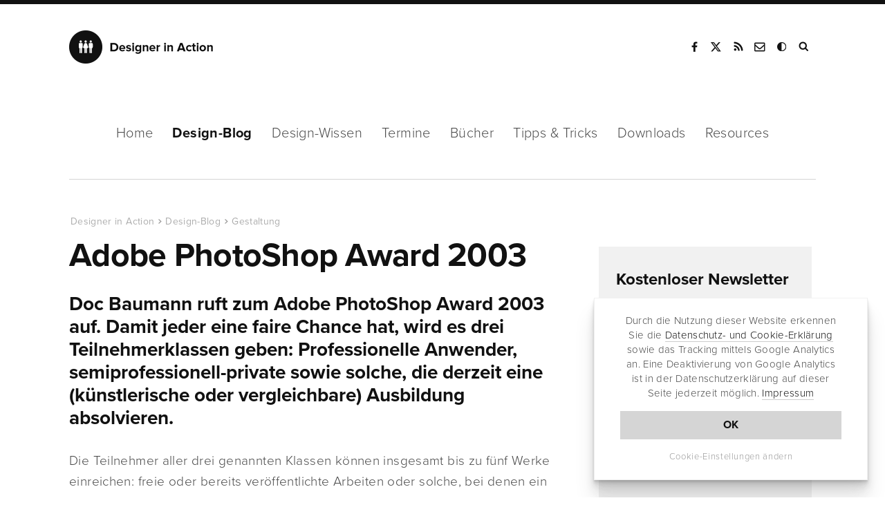

--- FILE ---
content_type: text/html; charset=UTF-8
request_url: https://www.designerinaction.de/gestaltung/adobe-photoshop-award-2003/
body_size: 10427
content:
<!doctype html><html lang="de"><head><meta charset="utf-8"><meta name="viewport" content="width = device-width, initial-scale = 1.0" /><meta http-equiv="x-dns-prefetch-control" content="on"><meta name='robots' content='index, follow, max-image-preview:large, max-snippet:-1, max-video-preview:-1' /><link rel="canonical" href="https://www.designerinaction.de/gestaltung/adobe-photoshop-award-2003/" /><meta property="og:locale" content="de_DE" /><meta property="og:type" content="article" /><meta property="og:title" content="Adobe PhotoShop Award 2003" /><meta property="og:description" content="Doc Baumann ruft zum Adobe PhotoShop Award 2003 auf. Damit jeder eine faire Chance hat, wird es drei Teilnehmerklassen geben: Professionelle Anwender, semiprofessionell-private sowie solche, die derzeit eine (künstlerische oder vergleichbare) Ausbildung absolvieren." /><meta property="og:url" content="https://www.designerinaction.de/gestaltung/adobe-photoshop-award-2003/" /><meta property="og:site_name" content="Designer in Action" /><meta property="article:publisher" content="https://www.facebook.com/designerinaction" /><meta property="article:published_time" content="2002-09-02T22:00:00+00:00" /><meta name="author" content="Designer in Action" /><meta name="twitter:card" content="summary_large_image" /><meta name="twitter:creator" content="@designernews" /><meta name="twitter:site" content="@designernews" /><meta name="twitter:label1" content="Verfasst von" /><meta name="twitter:data1" content="Designer in Action" /><meta name="twitter:label2" content="Geschätzte Lesezeit" /><meta name="twitter:data2" content="1 Minute" /><link rel='dns-prefetch' href='//www.designerinaction.de' /><style id='classic-theme-styles-inline-css' type='text/css'>/*! This file is auto-generated */
.wp-block-button__link{color:#fff;background-color:#32373c;border-radius:9999px;box-shadow:none;text-decoration:none;padding:calc(.667em + 2px) calc(1.333em + 2px);font-size:1.125em}.wp-block-file__button{background:#32373c;color:#fff;text-decoration:none}</style><style id='global-styles-inline-css' type='text/css'>body{--wp--preset--color--black: #000000;--wp--preset--color--cyan-bluish-gray: #abb8c3;--wp--preset--color--white: #ffffff;--wp--preset--color--pale-pink: #f78da7;--wp--preset--color--vivid-red: #cf2e2e;--wp--preset--color--luminous-vivid-orange: #ff6900;--wp--preset--color--luminous-vivid-amber: #fcb900;--wp--preset--color--light-green-cyan: #7bdcb5;--wp--preset--color--vivid-green-cyan: #00d084;--wp--preset--color--pale-cyan-blue: #8ed1fc;--wp--preset--color--vivid-cyan-blue: #0693e3;--wp--preset--color--vivid-purple: #9b51e0;--wp--preset--gradient--vivid-cyan-blue-to-vivid-purple: linear-gradient(135deg,rgba(6,147,227,1) 0%,rgb(155,81,224) 100%);--wp--preset--gradient--light-green-cyan-to-vivid-green-cyan: linear-gradient(135deg,rgb(122,220,180) 0%,rgb(0,208,130) 100%);--wp--preset--gradient--luminous-vivid-amber-to-luminous-vivid-orange: linear-gradient(135deg,rgba(252,185,0,1) 0%,rgba(255,105,0,1) 100%);--wp--preset--gradient--luminous-vivid-orange-to-vivid-red: linear-gradient(135deg,rgba(255,105,0,1) 0%,rgb(207,46,46) 100%);--wp--preset--gradient--very-light-gray-to-cyan-bluish-gray: linear-gradient(135deg,rgb(238,238,238) 0%,rgb(169,184,195) 100%);--wp--preset--gradient--cool-to-warm-spectrum: linear-gradient(135deg,rgb(74,234,220) 0%,rgb(151,120,209) 20%,rgb(207,42,186) 40%,rgb(238,44,130) 60%,rgb(251,105,98) 80%,rgb(254,248,76) 100%);--wp--preset--gradient--blush-light-purple: linear-gradient(135deg,rgb(255,206,236) 0%,rgb(152,150,240) 100%);--wp--preset--gradient--blush-bordeaux: linear-gradient(135deg,rgb(254,205,165) 0%,rgb(254,45,45) 50%,rgb(107,0,62) 100%);--wp--preset--gradient--luminous-dusk: linear-gradient(135deg,rgb(255,203,112) 0%,rgb(199,81,192) 50%,rgb(65,88,208) 100%);--wp--preset--gradient--pale-ocean: linear-gradient(135deg,rgb(255,245,203) 0%,rgb(182,227,212) 50%,rgb(51,167,181) 100%);--wp--preset--gradient--electric-grass: linear-gradient(135deg,rgb(202,248,128) 0%,rgb(113,206,126) 100%);--wp--preset--gradient--midnight: linear-gradient(135deg,rgb(2,3,129) 0%,rgb(40,116,252) 100%);--wp--preset--font-size--small: 13px;--wp--preset--font-size--medium: 20px;--wp--preset--font-size--large: 36px;--wp--preset--font-size--x-large: 42px;--wp--preset--spacing--20: 0.44rem;--wp--preset--spacing--30: 0.67rem;--wp--preset--spacing--40: 1rem;--wp--preset--spacing--50: 1.5rem;--wp--preset--spacing--60: 2.25rem;--wp--preset--spacing--70: 3.38rem;--wp--preset--spacing--80: 5.06rem;--wp--preset--shadow--natural: 6px 6px 9px rgba(0, 0, 0, 0.2);--wp--preset--shadow--deep: 12px 12px 50px rgba(0, 0, 0, 0.4);--wp--preset--shadow--sharp: 6px 6px 0px rgba(0, 0, 0, 0.2);--wp--preset--shadow--outlined: 6px 6px 0px -3px rgba(255, 255, 255, 1), 6px 6px rgba(0, 0, 0, 1);--wp--preset--shadow--crisp: 6px 6px 0px rgba(0, 0, 0, 1);}:where(.is-layout-flex){gap: 0.5em;}:where(.is-layout-grid){gap: 0.5em;}body .is-layout-flex{display: flex;}body .is-layout-flex{flex-wrap: wrap;align-items: center;}body .is-layout-flex > *{margin: 0;}body .is-layout-grid{display: grid;}body .is-layout-grid > *{margin: 0;}:where(.wp-block-columns.is-layout-flex){gap: 2em;}:where(.wp-block-columns.is-layout-grid){gap: 2em;}:where(.wp-block-post-template.is-layout-flex){gap: 1.25em;}:where(.wp-block-post-template.is-layout-grid){gap: 1.25em;}.has-black-color{color: var(--wp--preset--color--black) !important;}.has-cyan-bluish-gray-color{color: var(--wp--preset--color--cyan-bluish-gray) !important;}.has-white-color{color: var(--wp--preset--color--white) !important;}.has-pale-pink-color{color: var(--wp--preset--color--pale-pink) !important;}.has-vivid-red-color{color: var(--wp--preset--color--vivid-red) !important;}.has-luminous-vivid-orange-color{color: var(--wp--preset--color--luminous-vivid-orange) !important;}.has-luminous-vivid-amber-color{color: var(--wp--preset--color--luminous-vivid-amber) !important;}.has-light-green-cyan-color{color: var(--wp--preset--color--light-green-cyan) !important;}.has-vivid-green-cyan-color{color: var(--wp--preset--color--vivid-green-cyan) !important;}.has-pale-cyan-blue-color{color: var(--wp--preset--color--pale-cyan-blue) !important;}.has-vivid-cyan-blue-color{color: var(--wp--preset--color--vivid-cyan-blue) !important;}.has-vivid-purple-color{color: var(--wp--preset--color--vivid-purple) !important;}.has-black-background-color{background-color: var(--wp--preset--color--black) !important;}.has-cyan-bluish-gray-background-color{background-color: var(--wp--preset--color--cyan-bluish-gray) !important;}.has-white-background-color{background-color: var(--wp--preset--color--white) !important;}.has-pale-pink-background-color{background-color: var(--wp--preset--color--pale-pink) !important;}.has-vivid-red-background-color{background-color: var(--wp--preset--color--vivid-red) !important;}.has-luminous-vivid-orange-background-color{background-color: var(--wp--preset--color--luminous-vivid-orange) !important;}.has-luminous-vivid-amber-background-color{background-color: var(--wp--preset--color--luminous-vivid-amber) !important;}.has-light-green-cyan-background-color{background-color: var(--wp--preset--color--light-green-cyan) !important;}.has-vivid-green-cyan-background-color{background-color: var(--wp--preset--color--vivid-green-cyan) !important;}.has-pale-cyan-blue-background-color{background-color: var(--wp--preset--color--pale-cyan-blue) !important;}.has-vivid-cyan-blue-background-color{background-color: var(--wp--preset--color--vivid-cyan-blue) !important;}.has-vivid-purple-background-color{background-color: var(--wp--preset--color--vivid-purple) !important;}.has-black-border-color{border-color: var(--wp--preset--color--black) !important;}.has-cyan-bluish-gray-border-color{border-color: var(--wp--preset--color--cyan-bluish-gray) !important;}.has-white-border-color{border-color: var(--wp--preset--color--white) !important;}.has-pale-pink-border-color{border-color: var(--wp--preset--color--pale-pink) !important;}.has-vivid-red-border-color{border-color: var(--wp--preset--color--vivid-red) !important;}.has-luminous-vivid-orange-border-color{border-color: var(--wp--preset--color--luminous-vivid-orange) !important;}.has-luminous-vivid-amber-border-color{border-color: var(--wp--preset--color--luminous-vivid-amber) !important;}.has-light-green-cyan-border-color{border-color: var(--wp--preset--color--light-green-cyan) !important;}.has-vivid-green-cyan-border-color{border-color: var(--wp--preset--color--vivid-green-cyan) !important;}.has-pale-cyan-blue-border-color{border-color: var(--wp--preset--color--pale-cyan-blue) !important;}.has-vivid-cyan-blue-border-color{border-color: var(--wp--preset--color--vivid-cyan-blue) !important;}.has-vivid-purple-border-color{border-color: var(--wp--preset--color--vivid-purple) !important;}.has-vivid-cyan-blue-to-vivid-purple-gradient-background{background: var(--wp--preset--gradient--vivid-cyan-blue-to-vivid-purple) !important;}.has-light-green-cyan-to-vivid-green-cyan-gradient-background{background: var(--wp--preset--gradient--light-green-cyan-to-vivid-green-cyan) !important;}.has-luminous-vivid-amber-to-luminous-vivid-orange-gradient-background{background: var(--wp--preset--gradient--luminous-vivid-amber-to-luminous-vivid-orange) !important;}.has-luminous-vivid-orange-to-vivid-red-gradient-background{background: var(--wp--preset--gradient--luminous-vivid-orange-to-vivid-red) !important;}.has-very-light-gray-to-cyan-bluish-gray-gradient-background{background: var(--wp--preset--gradient--very-light-gray-to-cyan-bluish-gray) !important;}.has-cool-to-warm-spectrum-gradient-background{background: var(--wp--preset--gradient--cool-to-warm-spectrum) !important;}.has-blush-light-purple-gradient-background{background: var(--wp--preset--gradient--blush-light-purple) !important;}.has-blush-bordeaux-gradient-background{background: var(--wp--preset--gradient--blush-bordeaux) !important;}.has-luminous-dusk-gradient-background{background: var(--wp--preset--gradient--luminous-dusk) !important;}.has-pale-ocean-gradient-background{background: var(--wp--preset--gradient--pale-ocean) !important;}.has-electric-grass-gradient-background{background: var(--wp--preset--gradient--electric-grass) !important;}.has-midnight-gradient-background{background: var(--wp--preset--gradient--midnight) !important;}.has-small-font-size{font-size: var(--wp--preset--font-size--small) !important;}.has-medium-font-size{font-size: var(--wp--preset--font-size--medium) !important;}.has-large-font-size{font-size: var(--wp--preset--font-size--large) !important;}.has-x-large-font-size{font-size: var(--wp--preset--font-size--x-large) !important;}
.wp-block-navigation a:where(:not(.wp-element-button)){color: inherit;}
:where(.wp-block-post-template.is-layout-flex){gap: 1.25em;}:where(.wp-block-post-template.is-layout-grid){gap: 1.25em;}
:where(.wp-block-columns.is-layout-flex){gap: 2em;}:where(.wp-block-columns.is-layout-grid){gap: 2em;}
.wp-block-pullquote{font-size: 1.5em;line-height: 1.6;}</style><link rel="https://api.w.org/" href="https://www.designerinaction.de/wp-json/" /><link rel="alternate" type="application/json" href="https://www.designerinaction.de/wp-json/wp/v2/posts/2682" /><script>var ms_grabbing_curosr = 'https://www.designerinaction.de/wp-content/plugins/master-slider/public/assets/css/common/grabbing.cur', ms_grab_curosr = 'https://www.designerinaction.de/wp-content/plugins/master-slider/public/assets/css/common/grab.cur';</script> <meta name="generator" content="MasterSlider 3.5.3 - Responsive Touch Image Slider | avt.li/msf" /><title>Adobe PhotoShop Award 2003</title><meta property="og:caption" content="Adobe PhotoShop Award 2003" /><link rel="alternate" type="application/rss+xml" title="RSS" href="https://feeds.feedburner.com/designerinaction" /><link rel="shortcut icon" href="https://www.designerinaction.de/wp-content/themes/dia/gfx/favicon.ico"><link rel="icon" href="https://www.designerinaction.de/wp-content/themes/dia/gfx/favicon.png"><link href="https://www.designerinaction.de/wp-content/cache/autoptimize/css/autoptimize_single_ef3b46ebdc6feb506f4d1b75eb6c0dbf.css" rel="stylesheet"> <!--[if lt IE 9]><link rel="stylesheet" href="/wp-content/themes/dia/js/ie.js"> <script src="/wp-content/themes/dia/js/html5shiv.js"></script> <![endif]--><link rel="dns-prefetch" href="https://ajax.googleapis.com" /> <script>// if (document.cookie.indexOf("hidecookiedeclaration" + '=1') > -1) {
            if (document.cookie.indexOf("hidecookiedeclaration" + '=2') == -1) {
var script = document.createElement('script'),
        scripts = document.getElementsByTagName('script')[0];
    script.src = "https://www.googletagmanager.com/gtag/js?id=G-576CXRXW2R";
    scripts.parentNode.insertBefore(script, scripts);
window.dataLayer = window.dataLayer || [];
  function gtag(){dataLayer.push(arguments);}
  gtag('js', new Date());
  gtag('config', 'G-576CXRXW2R', { 'anonymize_ip': true });

}</script> </head><body><header><div class="header"><div class="logo"> <strong><a href="https://www.designerinaction.de">Designer in Action</a></strong></div><div class="social"><ul><li><a href="https://www.facebook.com/designerinaction" class="facebook" rel="noopener" title="Facebook-Seite von Designer in Action" target="_blank">Facebook</a></li><li><a href="https://x.com/designernews" class="twitter" rel="noopener" title="Designer in Action auf X" target="_blank">X</a></li><li><a href="https://feeds.feedburner.com/designerinaction" title="RSS" class="rss" rel="noopener" target="_blank">RSS</a></li><li><a href="/kontakt/kontaktformular/" title="Kontakt" class="kontakt" rel="noopener">Kontakt</a></li><li><a onclick="darkmode.toggle();" title="Dark Mode" class="googleplus darkmode" rel="noopener">Dark Mode</a></li><li><form action="/index.php" id="suchbox" method="get"> <input type="text" name="s" id="s" class="suche" placeholder="Suchen" /></form><a href="#suche" class="suche" id="searchsubmit" title="Website durchsuchen" target="_blank">Suche</a></li></ul></div><div class="mobile"></div></div></header><nav class="sticky-menu"><div id="nav"><ul class="navwrapper"><li><a href="https://www.designerinaction.de">Home</a></li><li><a href="/design-blog/" class="aktiv">Design-Blog</a><ul class="dropdown"><li><a href="/design-blog/">Übersicht</a></li><li><a href="/gestaltung/">Gestaltung</a></li><li><a href="/typografie/">Typografie</a></li><li><a href="/kreativwirtschaft/">Kreativwirtschaft</a></li><li><a href="/papier/">Papier</a></li><li><a href="/fotografie/">Fotografie</a></li><li><a href="/technik/">Technik</a></li><li><a href="/design-blog/" class="all">Neue Beiträge</a></li></ul></li><li><a href="/design-wissen/" >Design-Wissen</a><ul class="dropdown"><li><a href="/design-wissen/">Übersicht</a></li><li><a href="/design-wissen/design-lexikon/">Design-Lexikon</a></li><li><a href="/design-wissen/design-zitate/">Design-Zitate</a></li><li><a href="/design-wissen/motion-design/">Motion Design</a></li><li><a href="/design-wissen/design-podcasts-deutsch/">Design-Podcasts</a></li><li><a href="/design-wissen/design-thinking/">Design-Thinking</a></li><li><a href="/design-wissen/roemische-zahlen/">Römische Zahlen</a></li><li><a href="/design-wissen/goldener-schnitt/">Goldener Schnitt</a></li><li><a href="/design-wissen/drittel-regel/">Drittel-Regel</a></li><li><a href="/design-wissen/" class="all">alle Beiträge</a></li></ul></li><li><a href="/termine/" >Termine</a></li><li><a href="/buecher/" >Bücher</a><ul class="dropdown"><li><a href="/buecher/">Lesenswert</a></li><li><a href="/buecher/design/">Design</a></li><li><a href="/buecher/medien/">Medien/Kultur</a></li><li><a href="/buecher/fotografie/">Fotografie</a></li><li><a href="/buecher/software/">Software</a></li><li><a href="/buecher/technik/">Programming</a></li><li><a href="/buecher/" class="all">Neue Bücher</a></li></ul></li><li><a href="/tipps-tricks/" >Tipps &amp; Tricks</a><ul class="dropdown"><li><a href="/tipps-tricks/">Übersicht</a></li><li><a href="/tipps-tricks/photoshop/">Photoshop</a></li><li><a href="/tipps-tricks/indesign/">InDesign</a></li><li><a href="/tipps-tricks/illustrator/">Illustrator</a></li><li><a href="/tipps-tricks/quarkxpress/">QuarkXPress</a></li><li><a href="/tipps-tricks/web-development/">Web Development</a></li><li><a href="/tipps-tricks/" class="all">Neue Tipps & Tricks</a></li></ul></li><li><a href="/downloads/" >Downloads</a><ul class="dropdown"><li><a href="/downloads/">Übersicht</a></li><li><a href="/fonts/">Free Fonts</a></li><li><a href="/downloads/actions/">Photoshop Actions</a></li><li><a href="/downloads/brushes/">Brushes / Pinselspitzen</a></li><li><a href="/downloads/texturen/">Texturen und Muster</a></li><li><a href="/downloads/plugins-presets/">Plugins und Presets</a></li><li><a href="/downloads/" class="all">Neue Downloads</a></li></ul></li><li><a href="/design-resources/" >Resources</a></li></ul></div></nav><div class="container"><div class="content column rubrik space-top-large sh"><article> <script type="application/ld+json">{
"@context": "http://schema.org",
"@type": "NewsArticle",
"headline": "Adobe PhotoShop Award 2003",
"author": "Designer in Action",
"datePublished": "2002-09-03",
"dateModified": "2002-09-03",
"dateline": "NRW, DE","mainEntityOfPage": "true",
"articleSection": "Internet",
"articleBody": "Doc Baumann ruft zum Adobe PhotoShop Award 2003 auf. Damit jeder eine faire Chance hat, wird es drei Teilnehmerklassen geben: Professionelle Anwender, semiprofessionell-private sowie solche, die derzeit eine (künstlerische oder vergleichbare) Ausbildung absolvieren.
Die Teilnehmer aller drei genannten Klassen können insgesamt bis zu fünf Werke einreichen: freie oder bereits veröffentlichte Arbeiten oder solche, bei denen ein vorgegebenes Bildelement in beliebiger Weise verwendet wird.

Doc Baumann erzählt hierzu auf seiner Website: Ich plane diesen Wettbewerb, weil ich weiß, daß es nicht nur für mich, sondern ebenso für zahllose andere Photoshop-Anwender und Menschen, die sich für digitale Bildbearbeitung interessieren, immer höchst spannend ist zu sehen, welche Ergebnisse andere mit dieser Software erzielen. Bei Titelseiten, Plakaten, Illustrationen oder Werbeanzeigen weiß man selten, welche Mittel eingesetzt wurden.

Der Photoshop Award soll erstmals für den deutschsprachigen Bereich ein Forum anbieten, wo Anwenderinnen und Anwender ihre Werke präsentieren können. Ebenso wichtig sind mir dabei die späteren Betrachter, ob diese nun selbst mit der Software arbeiten oder die Bilder nur ansehen möchten. Daher sollen ausgewählte Arbeiten 2003 in diversen Zeitschriften, im Internet, auf Ausstellungen sowie in einem Katalog der Öffentlichkeit präsentiert werden.",
"image": {
"@type": "imageObject",
"url": "",
"height": "455",
"width": "318"
},
"publisher": {
"@type": "Organization",
"name": "Designer in Action",
"logo": {
"@type": "imageObject",
"url": "https://www.designerinaction.de/wp-content/themes/dia/gfx/designer-in-action.png"
}
}
}</script> <script type="application/ld+json">{
     "@context": "http://schema.org",
     "@type": "BreadcrumbList",
     "itemListElement":
     [
      {
       "@type": "ListItem",
       "position": 1,
       "item":
       {
        "@type": "WebSite",
		"@id": "https://www.designerinaction.de",
		"name": "Designer in Action"
        }
      },
      {
       "@type": "ListItem",
      "position": 2,
      "item":
       {
        "@type": "WebPage",
		"@id": "https://www.designerinaction.de/design-blog/",
		"name": "Design-Blog"
       }
      },
       {
       "@type": "ListItem",
      "position": 3,
      "item":
       {
        "@type": "WebPage",
		"@id": "https://www.designerinaction.de/gestaltung/",
		"name": "Gestaltung"
       }
      },
       {
       "@type": "ListItem",
      "position": 4,
      "item":
       {
        "@type": "WebPage",
		"@id": "https://www.designerinaction.de/gestaltung/adobe-photoshop-award-2003/",
		"name": "Adobe PhotoShop Award 2003"
       }
      }     ]
    }</script> <ol class="breadcrumb single"><li><a href="https://www.designerinaction.de">Designer in Action</a></li><li><a href="https://www.designerinaction.de/design-blog/">Design-Blog</a></li><li><a href="https://www.designerinaction.de/gestaltung/">Gestaltung</a></li><li><a href="https://www.designerinaction.de/gestaltung/adobe-photoshop-award-2003/">Adobe PhotoShop Award 2003</a></li></ol><h1>Adobe PhotoShop Award 2003</h1><p class="sub">Doc Baumann ruft zum Adobe PhotoShop Award 2003 auf. Damit jeder eine faire Chance hat, wird es drei Teilnehmerklassen geben: Professionelle Anwender, semiprofessionell-private sowie solche, die derzeit eine (künstlerische oder vergleichbare) Ausbildung absolvieren.</p><p>Die Teilnehmer aller drei genannten Klassen können insgesamt bis zu fünf Werke einreichen: freie oder bereits veröffentlichte Arbeiten oder solche, bei denen ein vorgegebenes Bildelement in beliebiger Weise verwendet wird.</p><p>Doc Baumann erzählt hierzu auf seiner Website: &#8222;Ich plane diesen Wettbewerb, weil ich weiß, daß es nicht nur für mich, sondern ebenso für zahllose andere Photoshop-Anwender und Menschen, die sich für digitale Bildbearbeitung interessieren, immer höchst spannend ist zu sehen, welche Ergebnisse andere mit dieser Software erzielen. Bei Titelseiten, Plakaten, Illustrationen oder Werbeanzeigen weiß man selten, welche Mittel eingesetzt wurden.</p><p>Der Photoshop Award soll erstmals für den deutschsprachigen Bereich ein Forum anbieten, wo Anwenderinnen und Anwender ihre Werke präsentieren können. Ebenso wichtig sind mir dabei die späteren Betrachter, ob diese nun selbst mit der Software arbeiten oder die Bilder nur ansehen möchten. Daher sollen ausgewählte Arbeiten 2003 in diversen Zeitschriften, im Internet, auf Ausstellungen sowie in einem Katalog der Öffentlichkeit präsentiert werden.&#8220;</p><div class="links"> <strong>Weiterführende Informationen</strong><a href="http://www.docbaumann.de/" target="_blank" rel="noopener">Doc Baumann Website</a></div></article><div id="sharelinks"><div class="articleinfo"><div class="icons"><ul><li class="sharetext">Teilen:</li><li class="twitter"><a href="https://twitter.com/intent/tweet?text=Adobe+PhotoShop+Award+2003&amp;url=https://www.designerinaction.de/gestaltung/adobe-photoshop-award-2003/" rel="popup" title="Bei Twitter teilen"><span class="fa fa-twitter"></span><span class="share_text">Tweet</span></a></li><li class="facebook"><a href="https://www.facebook.com/sharer/sharer.php?u=https%3A%2F%2Fwww.designerinaction.de%2Fgestaltung%2Fadobe-photoshop-award-2003%2F" rel="popup" title="Bei Facebook teilen"><span class="fa fa-facebook"></span><span class="share_text">Teilen</span></a></li><li class="xing"><a href="https://www.xing.com/social_plugins/share?url=https%3A%2F%2Fwww.designerinaction.de%2Fgestaltung%2Fadobe-photoshop-award-2003%2F" rel="popup" title="Bei Xing teilen"><span class="fa fa-xing"></span><span class="share_text">Teilen</span></a></li><li class="flipboard"><a href="https://share.flipboard.com/bookmarklet/popout?v=2&amp;title=Adobe PhotoShop Award 2003&amp;url=https%3A%2F%2Fwww.designerinaction.de%2Fgestaltung%2Fadobe-photoshop-award-2003%2F" rel="popup" title="Bei Flipboard teilen"><span class="fa fa-flipboard"></span><span class="share_text">Teilen</span></a></li><li class="mailen"><a href="mailto:?body=https%3A%2F%2Fwww.designerinaction.de%2Fgestaltung%2Fadobe-photoshop-award-2003%2F" rel="popup" title="Per E-Mail senden"><span class="fa fa-mailen"></span><span class="share_text">E-Mail</span></a></li></ul></div><div class="wrapper"><div class="tags"><a href="https://www.designerinaction.de/thema/bildbearbeitung/" rel="tag">Bildbearbeitung</a><a href="https://www.designerinaction.de/thema/creative-cloud/" rel="tag">Creative Cloud</a><a href="https://www.designerinaction.de/thema/designevents/" rel="tag">Designevents</a><a href="https://www.designerinaction.de/thema/kunst/" rel="tag">Kunst</a></div><div class="second"><span class="date">03.09.2002</span>&nbsp;&nbsp;|&nbsp;&nbsp;<span class="views viewsshow"> 4690 Views </span></div></div></div></div><div class="kommentare"> <button id="comments-toggle"><span class="comments-title">0 Kommentare</span></button><div class="comments-content"><div id="respond" class="comment-respond"><h3 id="reply-title" class="comment-reply-title">Kommentieren <small><a rel="nofollow" id="cancel-comment-reply-link" href="/gestaltung/adobe-photoshop-award-2003/#respond" style="display:none;">Antwort abbrechen</a></small></h3><form action="https://www.designerinaction.de/wp-comments-post.php" method="post" id="commentform" class="comment-form"><p class="comment-form-comment"><textarea autocomplete="new-password"  id="h23da69ca3"  name="h23da69ca3"   cols="45" rows="8" placeholder="Kommentar" aria-required="true"></textarea><textarea id="comment" aria-label="hp-comment" aria-hidden="true" name="comment" autocomplete="new-password" style="padding:0 !important;clip:rect(1px, 1px, 1px, 1px) !important;position:absolute !important;white-space:nowrap !important;height:1px !important;width:1px !important;overflow:hidden !important;" tabindex="-1"></textarea><script data-noptimize>document.getElementById("comment").setAttribute( "id", "ac3e16ac1083eb92dbc74b4b216b1b1e" );document.getElementById("h23da69ca3").setAttribute( "id", "comment" );</script><input type="hidden" name="ab_init_time" value="1769180499" /></p><p class="comment-form-author"><input id="author" name="author" type="text" value="" size="30" placeholder="Name"  /></p><p class="comment-form-email"><input id="email" name="email" type="text" value="" size="30" placeholder="E-Mail-Adresse (wird nicht veröffentlicht)"  /></p><p class="comment-form-url"><input id="url" name="url" type="text" value="" size="30" placeholder="Website (optional)" /></p><p class="acceptance"> <input id="acceptance" name="acceptance" type="checkbox" /> Ich akzeptiere die <a href="https://www.designerinaction.de/kontakt/impressum/#datenschutz" target="_blank">Datenschutzerklärung</a>.</p><p class="form-submit"><input name="submit" type="submit" id="submit" class="submit" value="Kommentar abschicken" /> <input type='hidden' name='comment_post_ID' value='2682' id='comment_post_ID' /> <input type='hidden' name='comment_parent' id='comment_parent' value='0' /></p></form></div></div></div></div><aside><div class="sidebar column sh"><div class="box boxgrau newsletter boxnlfirst"> <strong>Kostenloser Newsletter</strong><p class="nld">Der Newsletter von Designer in Action erscheint alle 14 Tage und bietet News, Meldungen, Termine, Download-Tipps, Buchvorstellungen und neue Links.</p><form method="post" name="subscribeform" id="subscribeform" name="nlformular"> <input type="text" name="email_sidebar" value="" id="email_sidebar" placeholder="E-Mail-Adresse"> <input type="hidden" name="htmlemail" value="1"> <input type="hidden" name="list[2]" value="signup" /> <input type="hidden" name="subscribe" value="subscribe" /><div style="display:none"> <input type="text" name="VerificationCodeX" value="" size="20"></div> <input name="nlabsenden" id="nlabsenden" class="btndark" type="submit" onclick="if (checkform()) {submitForm();} return false;" value="Anmelden" /><div class="nl_email_footer_acpt"> <input name="datenschutz_akzeptiert" id="datenschutz_akzeptiert" value="1" type="checkbox"> Die <a href="/kontakt/impressum/#datenschutz" rel="noopener" target="_blank">Datenschutzbestimmungen</a> habe ich gelesen und akzeptiert.</div><div id="msgerror"></div><div id="msgsuccess"></div></form></div><div class="box tags"> <strong>Design-Themen</strong><div class="site-tags"><a class="tagcloudlink" href="https://www.designerinaction.de/thema/apps/" class="tag-cloud-link tag-link-117 tag-link-position-1" style="font-size: 13px;">Apps</a> <a class="tagcloudlink" href="https://www.designerinaction.de/thema/bildbearbeitung/" class="tag-cloud-link tag-link-126 tag-link-position-2" style="font-size: 13px;">Bildbearbeitung</a> <a class="tagcloudlink" href="https://www.designerinaction.de/thema/branding/" class="tag-cloud-link tag-link-100 tag-link-position-3" style="font-size: 13px;">Branding</a> <a class="tagcloudlink" href="https://www.designerinaction.de/thema/creative-cloud/" class="tag-cloud-link tag-link-121 tag-link-position-4" style="font-size: 13px;">Creative Cloud</a> <a class="tagcloudlink" href="https://www.designerinaction.de/thema/crowdfunding/" class="tag-cloud-link tag-link-109 tag-link-position-5" style="font-size: 13px;">Crowdfunding</a> <a class="tagcloudlink" href="https://www.designerinaction.de/thema/designevents/" class="tag-cloud-link tag-link-111 tag-link-position-6" style="font-size: 13px;">Designevents</a> <a class="tagcloudlink" href="https://www.designerinaction.de/thema/designverbaende/" class="tag-cloud-link tag-link-116 tag-link-position-7" style="font-size: 13px;">Designverbände</a> <a class="tagcloudlink" href="https://www.designerinaction.de/thema/farben/" class="tag-cloud-link tag-link-119 tag-link-position-8" style="font-size: 13px;">Farben</a> <a class="tagcloudlink" href="https://www.designerinaction.de/thema/fashion/" class="tag-cloud-link tag-link-107 tag-link-position-9" style="font-size: 13px;">Fashion</a> <a class="tagcloudlink" href="https://www.designerinaction.de/thema/freeloads/" class="tag-cloud-link tag-link-101 tag-link-position-10" style="font-size: 13px;">Freeloads</a> <a class="tagcloudlink" href="https://www.designerinaction.de/thema/hardware/" class="tag-cloud-link tag-link-125 tag-link-position-11" style="font-size: 13px;">Hardware</a> <a class="tagcloudlink" href="https://www.designerinaction.de/thema/hochschulen/" class="tag-cloud-link tag-link-122 tag-link-position-12" style="font-size: 13px;">Hochschulen</a> <a class="tagcloudlink" href="https://www.designerinaction.de/thema/icons/" class="tag-cloud-link tag-link-108 tag-link-position-13" style="font-size: 13px;">Icons</a> <a class="tagcloudlink" href="https://www.designerinaction.de/thema/illustration/" class="tag-cloud-link tag-link-112 tag-link-position-14" style="font-size: 13px;">Illustration</a> <a class="tagcloudlink" href="https://www.designerinaction.de/thema/infografik/" class="tag-cloud-link tag-link-114 tag-link-position-15" style="font-size: 13px;">Infografik</a> <a class="tagcloudlink" href="https://www.designerinaction.de/thema/kalender/" class="tag-cloud-link tag-link-113 tag-link-position-16" style="font-size: 13px;">Kalender</a> <a class="tagcloudlink" href="https://www.designerinaction.de/thema/kultur/" class="tag-cloud-link tag-link-129 tag-link-position-17" style="font-size: 13px;">Kultur</a> <a class="tagcloudlink" href="https://www.designerinaction.de/thema/kunst/" class="tag-cloud-link tag-link-120 tag-link-position-18" style="font-size: 13px;">Kunst</a> <a class="tagcloudlink" href="https://www.designerinaction.de/thema/mac/" class="tag-cloud-link tag-link-127 tag-link-position-19" style="font-size: 13px;">Mac</a> <a class="tagcloudlink" href="https://www.designerinaction.de/thema/magazin/" class="tag-cloud-link tag-link-105 tag-link-position-20" style="font-size: 13px;">Magazin</a> <a class="tagcloudlink" href="https://www.designerinaction.de/thema/papiermuster/" class="tag-cloud-link tag-link-124 tag-link-position-21" style="font-size: 13px;">Papiermuster</a> <a class="tagcloudlink" href="https://www.designerinaction.de/thema/pdf/" class="tag-cloud-link tag-link-102 tag-link-position-22" style="font-size: 13px;">PDF</a> <a class="tagcloudlink" href="https://www.designerinaction.de/thema/poster/" class="tag-cloud-link tag-link-123 tag-link-position-23" style="font-size: 13px;">Poster</a> <a class="tagcloudlink" href="https://www.designerinaction.de/thema/recht/" class="tag-cloud-link tag-link-130 tag-link-position-24" style="font-size: 13px;">Recht</a> <a class="tagcloudlink" href="https://www.designerinaction.de/thema/sport/" class="tag-cloud-link tag-link-118 tag-link-position-25" style="font-size: 13px;">Sport</a> <a class="tagcloudlink" href="https://www.designerinaction.de/thema/statistiken/" class="tag-cloud-link tag-link-103 tag-link-position-26" style="font-size: 13px;">Statistiken</a> <a class="tagcloudlink" href="https://www.designerinaction.de/thema/trends/" class="tag-cloud-link tag-link-104 tag-link-position-27" style="font-size: 13px;">Trends</a> <a class="tagcloudlink" href="https://www.designerinaction.de/thema/tutorials/" class="tag-cloud-link tag-link-131 tag-link-position-28" style="font-size: 13px;">Tutorials</a> <a class="tagcloudlink" href="https://www.designerinaction.de/thema/typedesign/" class="tag-cloud-link tag-link-110 tag-link-position-29" style="font-size: 13px;">Typedesign</a> <a class="tagcloudlink" href="https://www.designerinaction.de/thema/videos/" class="tag-cloud-link tag-link-115 tag-link-position-30" style="font-size: 13px;">Videos</a> <a class="tagcloudlink" href="https://www.designerinaction.de/thema/wallpapers/" class="tag-cloud-link tag-link-132 tag-link-position-31" style="font-size: 13px;">Wallpapers</a> <a class="tagcloudlink" href="https://www.designerinaction.de/thema/webdesign/" class="tag-cloud-link tag-link-106 tag-link-position-32" style="font-size: 13px;">Webdesign</a> <a class="tagcloudlink" href="https://www.designerinaction.de/thema/windows/" class="tag-cloud-link tag-link-128 tag-link-position-33" style="font-size: 13px;">Windows</a></div></div></div></aside></div><section><div class="container container-hspace related-posts space-bottom-large"><div class="subnav"><ul><li><strong>Verwandte Beiträge</strong></li></ul></div><div class="gridview list"><div class="item col-3"><div class="col-3-inner related-posts-inner"> <a href="https://www.designerinaction.de/tipps-tricks/illustrator/kostenlose-illustrator-brushes-fuer-mal-und-zeichentechniken-zum-downloaden/"><img src="https://www.designerinaction.de/wp-content/uploads/2025/01/illustrator-brushes-291x182.jpg" srcset="https://www.designerinaction.de/wp-content/uploads/2025/01/illustrator-brushes-291x182.jpg 320w, https://www.designerinaction.de/wp-content/uploads/2025/01/illustrator-brushes-393x245.jpg 321w" alt="Kostenlose Illustrator Brushes für Mal- und Zeichentechniken zum Downloaden" width="393" height="275" /></a><div class="col-text-space"><span class="category"><a href="/gestaltung/">Gestaltung</a></span> <strong><a href="https://www.designerinaction.de/tipps-tricks/illustrator/kostenlose-illustrator-brushes-fuer-mal-und-zeichentechniken-zum-downloaden/">Kostenlose Illustrator Brushes für Mal- und Zeichentechniken zum Downloaden</a></strong></div></div></div><div class="item col-3"><div class="col-3-inner related-posts-inner"> <a href="https://www.designerinaction.de/tipps-tricks/photoshop/docmanager-ueberblick-ueber-geoeffnete-photoshop-dokumente/"><img src="https://www.designerinaction.de/wp-content/uploads/2025/02/panel-vorschau-291x182.jpg" srcset="https://www.designerinaction.de/wp-content/uploads/2025/02/panel-vorschau-291x182.jpg 320w, https://www.designerinaction.de/wp-content/uploads/2025/02/panel-vorschau-393x245.jpg 321w" alt="DocManager: Überblick über geöffnete Photoshop-Dokumente bewahren" width="393" height="275" /></a><div class="col-text-space"><span class="category"><a href="/gestaltung/">Gestaltung</a></span> <strong><a href="https://www.designerinaction.de/tipps-tricks/photoshop/docmanager-ueberblick-ueber-geoeffnete-photoshop-dokumente/">DocManager: Überblick über geöffnete Photoshop-Dokumente bewahren</a></strong></div></div></div><div class="item col-3"><div class="col-3-inner related-posts-inner"> <a href="https://www.designerinaction.de/kreativwirtschaft/adobe-report-generative-ki-im-alltag-von-kreativen/"><img src="https://www.designerinaction.de/wp-content/uploads/2025/11/adobe-ki-studie-291x182.jpg" srcset="https://www.designerinaction.de/wp-content/uploads/2025/11/adobe-ki-studie-291x182.jpg 320w, https://www.designerinaction.de/wp-content/uploads/2025/11/adobe-ki-studie-393x245.jpg 321w" alt="Adobe-Report: Generative KI im Alltag von Kreativen" width="393" height="275" /></a><div class="col-text-space"><span class="category"><a href="/gestaltung/">Gestaltung</a></span> <strong><a href="https://www.designerinaction.de/kreativwirtschaft/adobe-report-generative-ki-im-alltag-von-kreativen/">Adobe-Report: Generative KI im Alltag von Kreativen</a></strong></div></div></div><div class="item col-3"><div class="col-3-inner related-posts-inner"> <a href="https://www.designerinaction.de/gestaltung/bundespreis-ecodesign-2025-wettbewerb-fuer-nachhaltige-gestaltung/"><img src="https://www.designerinaction.de/wp-content/uploads/2025/01/bundespreis-ecodesign-2025-ausschreibung-291x182.jpg" srcset="https://www.designerinaction.de/wp-content/uploads/2025/01/bundespreis-ecodesign-2025-ausschreibung-291x182.jpg 320w, https://www.designerinaction.de/wp-content/uploads/2025/01/bundespreis-ecodesign-2025-ausschreibung-393x245.jpg 321w" alt="Bundespreis Ecodesign 2025: Wettbewerb für nachhaltige Gestaltung" width="393" height="275" /></a><div class="col-text-space"><span class="category"><a href="/gestaltung/">Gestaltung</a></span> <strong><a href="https://www.designerinaction.de/gestaltung/bundespreis-ecodesign-2025-wettbewerb-fuer-nachhaltige-gestaltung/">Bundespreis Ecodesign 2025: Wettbewerb für nachhaltige Gestaltung</a></strong></div></div></div></div></div></section><footer><section><div class="nl_footer_fullwidth"><div id="newsletterfooter"><div class="newsletterfooter_wrapper"> <strong>Der Newsletter von Designer&nbsp;in&nbsp;Action</strong><p>News, Events, Download-Tipps, Buchvorstellungen&nbsp;und Links. <br /> Alle zwei Wochen neu. Kostenlos.</p><form method="post" name="footer_subscribeform" id="footer_subscribeform"> <input type="hidden" name="htmlemail" value="1"> <input type="hidden" name="list[2]" value="signup" /> <input type="hidden" name="subscribe" value="subscribe" /><div style="display:none"> <input type="text" name="VerificationCodeX" value="" size="20"></div><div class="nl_footer_wrapper"> <input type="text" name="email_footer" value="" id="email_footer" placeholder="E-Mail-Adresse"> <input class="nl_email_footer_btn" name="nlabsenden" id="nlabsenden" type="submit" onclick="if (footer_checkform()) {footer_submitForm();} return false;" value="Kostenlos abonnieren" /><div class="nl_email_footer_acpt"><input name="acceptance" id="acceptance" value="1" type="checkbox"> Die <a href="https://www.designerinaction.de/kontakt/impressum/#datenschutz" rel="noopener" target="_blank">Datenschutzbestimmungen</a> habe ich gelesen und&nbsp;akzeptiert.</div></div><div id="msgerror_footer"></div><div id="msgsuccess_footer"></div></form></div></div></div></section><div class="footer-wrapper"><div class="footer"><div class="footerinner"><ul><li class="logo"><a href="https://www.designerinaction.de">Designer in Action</a></li><li>Informieren<ul><li><a href="https://www.designerinaction.de/gestaltung/">Gestaltung</a></li><li><a href="https://www.designerinaction.de/typografie/">Typografie</a></li><li><a href="https://www.designerinaction.de/papier/">Papier</a></li><li><a href="https://www.designerinaction.de/fotografie/">Fotografie</a></li><li><a href="https://www.designerinaction.de/technik/">Technik</a></li><li><a href="https://www.designerinaction.de/kreativwirtschaft/">Wirtschaft</a></li></ul></li><li>Downloaden<ul><li><a href="https://www.designerinaction.de/fonts/">Fonts</a></li><li><a href="https://www.designerinaction.de/downloads/actions/">Actions</a></li><li><a href="https://www.designerinaction.de/downloads/brushes/">Brushes</a></li><li><a href="https://www.designerinaction.de/downloads/texturen/">Texturen</a></li><li><a href="https://www.designerinaction.de/downloads/plugins-presets/">Plug-ins</a></li></ul></li><li>Kontaktieren<ul><li><a title="Kontakt zu Designer in Action" href="https://www.designerinaction.de/kontakt/kontaktformular/">Kontaktformular</a></li><li><a title="News zu Design einsenden" href="https://www.designerinaction.de/kontakt/presse/">News&nbsp;einsenden</a></li><li><a title="Auf Designer in Action werben" href="https://www.designerinaction.de/kontakt/werben/">Hier werben</a></li><li><a href="https://www.designerinaction.de/kontakt/presse/">Presseinfos</a></li><li><a href="https://www.designerinaction.de/kontakt/impressum/">Impressum/<br />Datenschutz</a></li></ul></li><li class="folgenlinks">Folgen<ul><li><a href="https://twitter.com/designernews" rel="noopener" target="_blank">Twitter</a></li><li><a href="https://www.facebook.com/designerinaction" rel="noopener" target="_blank">Facebook</a></li><li><a href="https://feeds.feedburner.com/designerinaction" rel="noopener" target="_blank">RSS-Feed</a></li><li><a href="https://nl.designerinaction.de/?p=subscribe&amp;id=1" rel="noopener">Newsletter</a></li></ul></li><li>Partnersites<ul><li><a href="https://www.rullkoetter.de" title="Rullk&ouml;tter AGD" rel="noopener" target="_blank">Rullk&ouml;tter AGD</a></li><li><a href="https://www.jazz-for-me.de" title="Jazz for me" rel="noopener" target="_blank">Jazz for me</a></li></ul></li></ul></div></div></footer><link rel="stylesheet" href="https://use.typekit.net/fpi1ewj.css"> <script>(function () { if(document.cookie.indexOf('fontsLoaded=true') != -1){ document.documentElement.classList.add('fonts-loaded');} else {var script = document.createElement('script');script.src = 'https://www.designerinaction.de/wp-content/themes/dia/js/fontfaceobserver.js';script.async = true;script.onload = function () {var proxima = new FontFaceObserver('proxima-nova', {weight: 300});var proxima_heavy = new FontFaceObserver('proxima-nova', {weight: 700});var proxima_regular = new FontFaceObserver('proxima-nova', {weight: 400});Promise.all([proxima.load(), proxima_heavy.load(), proxima_regular.load()]).then(function () {document.documentElement.classList.add('fonts-loaded');var expires = new Date(+new Date() + (30 * 24 * 60 * 60 * 1000)).toUTCString();document.cookie = 'fontsLoaded=true; expires=' + expires + '; path=/';document.documentElement.classList.add('fonts-loaded');});};document.head.appendChild(script);}}());</script> <script src="https://www.designerinaction.de/wp-content/themes/dia/js/scripts.js"></script>  <script type="text/javascript" defer src="https://www.designerinaction.de/wp-content/plugins/contact-form-7/includes/swv/js/index.js?ver=5.9.4" id="swv-js"></script> <script type="text/javascript" id="contact-form-7-js-extra">var wpcf7 = {"api":{"root":"https:\/\/www.designerinaction.de\/wp-json\/","namespace":"contact-form-7\/v1"}};</script> <script type="text/javascript" defer src="https://www.designerinaction.de/wp-content/plugins/contact-form-7/includes/js/index.js?ver=5.9.4" id="contact-form-7-js"></script> </body></html>